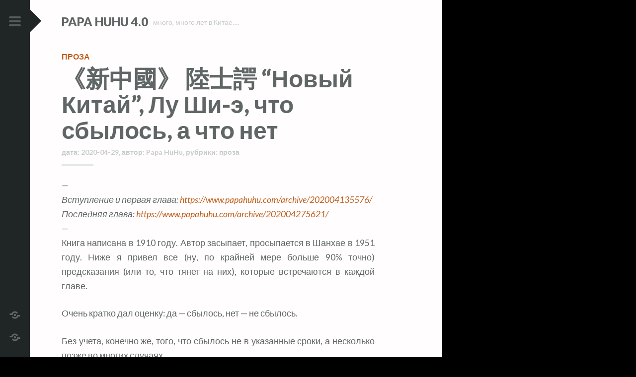

--- FILE ---
content_type: text/html; charset=UTF-8
request_url: https://www.papahuhu.com/archive/202004295627/
body_size: 14030
content:
<!DOCTYPE html>
<html lang="ru-RU">
<head>
<meta charset="UTF-8">
<meta name="viewport" content="width=device-width, initial-scale=1">
<title>《新中國》 陸士諤 “Новый Китай”, Лу Ши-э, что сбылось, а что нет | Papa HuHu 4.0</title>
<link rel="profile" href="http://gmpg.org/xfn/11">
<link rel="pingback" href="https://www.papahuhu.com/xmlrpc.php">

<title>《新中國》 陸士諤 “Новый Китай”, Лу Ши-э, что сбылось, а что нет &#8212; Papa HuHu 4.0</title>

	<style type="text/css" id="bypostauthor-flag">
		.bypostauthor > .comment-body .comment-author .fn:after {
			content: "Author";
		}
	</style>

<meta name='robots' content='max-image-preview:large' />
<link rel='dns-prefetch' href='//secure.gravatar.com' />
<link rel='dns-prefetch' href='//stats.wp.com' />
<link rel='dns-prefetch' href='//fonts.googleapis.com' />
<link rel='dns-prefetch' href='//v0.wordpress.com' />
<link rel='dns-prefetch' href='//i0.wp.com' />
<link rel='dns-prefetch' href='//c0.wp.com' />
<link rel="alternate" type="application/rss+xml" title="Papa HuHu 4.0 &raquo; Лента" href="https://www.papahuhu.com/feed/" />
<script type="text/javascript">
/* <![CDATA[ */
window._wpemojiSettings = {"baseUrl":"https:\/\/s.w.org\/images\/core\/emoji\/15.0.3\/72x72\/","ext":".png","svgUrl":"https:\/\/s.w.org\/images\/core\/emoji\/15.0.3\/svg\/","svgExt":".svg","source":{"concatemoji":"https:\/\/www.papahuhu.com\/wp-includes\/js\/wp-emoji-release.min.js?ver=6.5.7"}};
/*! This file is auto-generated */
!function(i,n){var o,s,e;function c(e){try{var t={supportTests:e,timestamp:(new Date).valueOf()};sessionStorage.setItem(o,JSON.stringify(t))}catch(e){}}function p(e,t,n){e.clearRect(0,0,e.canvas.width,e.canvas.height),e.fillText(t,0,0);var t=new Uint32Array(e.getImageData(0,0,e.canvas.width,e.canvas.height).data),r=(e.clearRect(0,0,e.canvas.width,e.canvas.height),e.fillText(n,0,0),new Uint32Array(e.getImageData(0,0,e.canvas.width,e.canvas.height).data));return t.every(function(e,t){return e===r[t]})}function u(e,t,n){switch(t){case"flag":return n(e,"\ud83c\udff3\ufe0f\u200d\u26a7\ufe0f","\ud83c\udff3\ufe0f\u200b\u26a7\ufe0f")?!1:!n(e,"\ud83c\uddfa\ud83c\uddf3","\ud83c\uddfa\u200b\ud83c\uddf3")&&!n(e,"\ud83c\udff4\udb40\udc67\udb40\udc62\udb40\udc65\udb40\udc6e\udb40\udc67\udb40\udc7f","\ud83c\udff4\u200b\udb40\udc67\u200b\udb40\udc62\u200b\udb40\udc65\u200b\udb40\udc6e\u200b\udb40\udc67\u200b\udb40\udc7f");case"emoji":return!n(e,"\ud83d\udc26\u200d\u2b1b","\ud83d\udc26\u200b\u2b1b")}return!1}function f(e,t,n){var r="undefined"!=typeof WorkerGlobalScope&&self instanceof WorkerGlobalScope?new OffscreenCanvas(300,150):i.createElement("canvas"),a=r.getContext("2d",{willReadFrequently:!0}),o=(a.textBaseline="top",a.font="600 32px Arial",{});return e.forEach(function(e){o[e]=t(a,e,n)}),o}function t(e){var t=i.createElement("script");t.src=e,t.defer=!0,i.head.appendChild(t)}"undefined"!=typeof Promise&&(o="wpEmojiSettingsSupports",s=["flag","emoji"],n.supports={everything:!0,everythingExceptFlag:!0},e=new Promise(function(e){i.addEventListener("DOMContentLoaded",e,{once:!0})}),new Promise(function(t){var n=function(){try{var e=JSON.parse(sessionStorage.getItem(o));if("object"==typeof e&&"number"==typeof e.timestamp&&(new Date).valueOf()<e.timestamp+604800&&"object"==typeof e.supportTests)return e.supportTests}catch(e){}return null}();if(!n){if("undefined"!=typeof Worker&&"undefined"!=typeof OffscreenCanvas&&"undefined"!=typeof URL&&URL.createObjectURL&&"undefined"!=typeof Blob)try{var e="postMessage("+f.toString()+"("+[JSON.stringify(s),u.toString(),p.toString()].join(",")+"));",r=new Blob([e],{type:"text/javascript"}),a=new Worker(URL.createObjectURL(r),{name:"wpTestEmojiSupports"});return void(a.onmessage=function(e){c(n=e.data),a.terminate(),t(n)})}catch(e){}c(n=f(s,u,p))}t(n)}).then(function(e){for(var t in e)n.supports[t]=e[t],n.supports.everything=n.supports.everything&&n.supports[t],"flag"!==t&&(n.supports.everythingExceptFlag=n.supports.everythingExceptFlag&&n.supports[t]);n.supports.everythingExceptFlag=n.supports.everythingExceptFlag&&!n.supports.flag,n.DOMReady=!1,n.readyCallback=function(){n.DOMReady=!0}}).then(function(){return e}).then(function(){var e;n.supports.everything||(n.readyCallback(),(e=n.source||{}).concatemoji?t(e.concatemoji):e.wpemoji&&e.twemoji&&(t(e.twemoji),t(e.wpemoji)))}))}((window,document),window._wpemojiSettings);
/* ]]> */
</script>
<link rel='stylesheet' id='jetpack_related-posts-css' href='https://c0.wp.com/p/jetpack/14.0/modules/related-posts/related-posts.css' type='text/css' media='all' />
<link rel='stylesheet' id='satellite-parent-style-css' href='https://www.papahuhu.com/wp-content/themes/scrawl/style.css?ver=6.5.7' type='text/css' media='all' />
<link rel='stylesheet' id='scrawl-style-css' href='https://www.papahuhu.com/wp-content/themes/satellite/style.css?ver=6.5.7' type='text/css' media='all' />
<link rel='stylesheet' id='scrawl-fonts-css' href='https://fonts.googleapis.com/css?family=Lora:400,700|Merriweather:400italic,400,700,700italic&#038;subset=latin%2Clatin-ext' type='text/css' media='all' />
<link rel='stylesheet' id='genericons-css' href='https://c0.wp.com/p/jetpack/14.0/_inc/genericons/genericons/genericons.css' type='text/css' media='all' />
<style id='wp-emoji-styles-inline-css' type='text/css'>

	img.wp-smiley, img.emoji {
		display: inline !important;
		border: none !important;
		box-shadow: none !important;
		height: 1em !important;
		width: 1em !important;
		margin: 0 0.07em !important;
		vertical-align: -0.1em !important;
		background: none !important;
		padding: 0 !important;
	}
</style>
<link rel='stylesheet' id='wp-block-library-css' href='https://www.papahuhu.com/wp-content/plugins/gutenberg/build/block-library/style.css?ver=19.7.0' type='text/css' media='all' />
<link rel='stylesheet' id='mediaelement-css' href='https://c0.wp.com/c/6.5.7/wp-includes/js/mediaelement/mediaelementplayer-legacy.min.css' type='text/css' media='all' />
<link rel='stylesheet' id='wp-mediaelement-css' href='https://c0.wp.com/c/6.5.7/wp-includes/js/mediaelement/wp-mediaelement.min.css' type='text/css' media='all' />
<style id='jetpack-sharing-buttons-style-inline-css' type='text/css'>
.jetpack-sharing-buttons__services-list{display:flex;flex-direction:row;flex-wrap:wrap;gap:0;list-style-type:none;margin:5px;padding:0}.jetpack-sharing-buttons__services-list.has-small-icon-size{font-size:12px}.jetpack-sharing-buttons__services-list.has-normal-icon-size{font-size:16px}.jetpack-sharing-buttons__services-list.has-large-icon-size{font-size:24px}.jetpack-sharing-buttons__services-list.has-huge-icon-size{font-size:36px}@media print{.jetpack-sharing-buttons__services-list{display:none!important}}.editor-styles-wrapper .wp-block-jetpack-sharing-buttons{gap:0;padding-inline-start:0}ul.jetpack-sharing-buttons__services-list.has-background{padding:1.25em 2.375em}
</style>
<style id='classic-theme-styles-inline-css' type='text/css'>
/*! This file is auto-generated */
.wp-block-button__link{color:#fff;background-color:#32373c;border-radius:9999px;box-shadow:none;text-decoration:none;padding:calc(.667em + 2px) calc(1.333em + 2px);font-size:1.125em}.wp-block-file__button{background:#32373c;color:#fff;text-decoration:none}
</style>
<style id='global-styles-inline-css' type='text/css'>
:root{--wp--preset--aspect-ratio--square: 1;--wp--preset--aspect-ratio--4-3: 4/3;--wp--preset--aspect-ratio--3-4: 3/4;--wp--preset--aspect-ratio--3-2: 3/2;--wp--preset--aspect-ratio--2-3: 2/3;--wp--preset--aspect-ratio--16-9: 16/9;--wp--preset--aspect-ratio--9-16: 9/16;--wp--preset--color--black: #000000;--wp--preset--color--cyan-bluish-gray: #abb8c3;--wp--preset--color--white: #ffffff;--wp--preset--color--pale-pink: #f78da7;--wp--preset--color--vivid-red: #cf2e2e;--wp--preset--color--luminous-vivid-orange: #ff6900;--wp--preset--color--luminous-vivid-amber: #fcb900;--wp--preset--color--light-green-cyan: #7bdcb5;--wp--preset--color--vivid-green-cyan: #00d084;--wp--preset--color--pale-cyan-blue: #8ed1fc;--wp--preset--color--vivid-cyan-blue: #0693e3;--wp--preset--color--vivid-purple: #9b51e0;--wp--preset--gradient--vivid-cyan-blue-to-vivid-purple: linear-gradient(135deg,rgba(6,147,227,1) 0%,rgb(155,81,224) 100%);--wp--preset--gradient--light-green-cyan-to-vivid-green-cyan: linear-gradient(135deg,rgb(122,220,180) 0%,rgb(0,208,130) 100%);--wp--preset--gradient--luminous-vivid-amber-to-luminous-vivid-orange: linear-gradient(135deg,rgba(252,185,0,1) 0%,rgba(255,105,0,1) 100%);--wp--preset--gradient--luminous-vivid-orange-to-vivid-red: linear-gradient(135deg,rgba(255,105,0,1) 0%,rgb(207,46,46) 100%);--wp--preset--gradient--very-light-gray-to-cyan-bluish-gray: linear-gradient(135deg,rgb(238,238,238) 0%,rgb(169,184,195) 100%);--wp--preset--gradient--cool-to-warm-spectrum: linear-gradient(135deg,rgb(74,234,220) 0%,rgb(151,120,209) 20%,rgb(207,42,186) 40%,rgb(238,44,130) 60%,rgb(251,105,98) 80%,rgb(254,248,76) 100%);--wp--preset--gradient--blush-light-purple: linear-gradient(135deg,rgb(255,206,236) 0%,rgb(152,150,240) 100%);--wp--preset--gradient--blush-bordeaux: linear-gradient(135deg,rgb(254,205,165) 0%,rgb(254,45,45) 50%,rgb(107,0,62) 100%);--wp--preset--gradient--luminous-dusk: linear-gradient(135deg,rgb(255,203,112) 0%,rgb(199,81,192) 50%,rgb(65,88,208) 100%);--wp--preset--gradient--pale-ocean: linear-gradient(135deg,rgb(255,245,203) 0%,rgb(182,227,212) 50%,rgb(51,167,181) 100%);--wp--preset--gradient--electric-grass: linear-gradient(135deg,rgb(202,248,128) 0%,rgb(113,206,126) 100%);--wp--preset--gradient--midnight: linear-gradient(135deg,rgb(2,3,129) 0%,rgb(40,116,252) 100%);--wp--preset--font-size--small: 13px;--wp--preset--font-size--medium: 20px;--wp--preset--font-size--large: 36px;--wp--preset--font-size--x-large: 42px;--wp--preset--spacing--20: 0.44rem;--wp--preset--spacing--30: 0.67rem;--wp--preset--spacing--40: 1rem;--wp--preset--spacing--50: 1.5rem;--wp--preset--spacing--60: 2.25rem;--wp--preset--spacing--70: 3.38rem;--wp--preset--spacing--80: 5.06rem;--wp--preset--shadow--natural: 6px 6px 9px rgba(0, 0, 0, 0.2);--wp--preset--shadow--deep: 12px 12px 50px rgba(0, 0, 0, 0.4);--wp--preset--shadow--sharp: 6px 6px 0px rgba(0, 0, 0, 0.2);--wp--preset--shadow--outlined: 6px 6px 0px -3px rgba(255, 255, 255, 1), 6px 6px rgba(0, 0, 0, 1);--wp--preset--shadow--crisp: 6px 6px 0px rgba(0, 0, 0, 1);}:where(.is-layout-flex){gap: 0.5em;}:where(.is-layout-grid){gap: 0.5em;}body .is-layout-flex{display: flex;}.is-layout-flex{flex-wrap: wrap;align-items: center;}.is-layout-flex > :is(*, div){margin: 0;}body .is-layout-grid{display: grid;}.is-layout-grid > :is(*, div){margin: 0;}:where(.wp-block-columns.is-layout-flex){gap: 2em;}:where(.wp-block-columns.is-layout-grid){gap: 2em;}:where(.wp-block-post-template.is-layout-flex){gap: 1.25em;}:where(.wp-block-post-template.is-layout-grid){gap: 1.25em;}.has-black-color{color: var(--wp--preset--color--black) !important;}.has-cyan-bluish-gray-color{color: var(--wp--preset--color--cyan-bluish-gray) !important;}.has-white-color{color: var(--wp--preset--color--white) !important;}.has-pale-pink-color{color: var(--wp--preset--color--pale-pink) !important;}.has-vivid-red-color{color: var(--wp--preset--color--vivid-red) !important;}.has-luminous-vivid-orange-color{color: var(--wp--preset--color--luminous-vivid-orange) !important;}.has-luminous-vivid-amber-color{color: var(--wp--preset--color--luminous-vivid-amber) !important;}.has-light-green-cyan-color{color: var(--wp--preset--color--light-green-cyan) !important;}.has-vivid-green-cyan-color{color: var(--wp--preset--color--vivid-green-cyan) !important;}.has-pale-cyan-blue-color{color: var(--wp--preset--color--pale-cyan-blue) !important;}.has-vivid-cyan-blue-color{color: var(--wp--preset--color--vivid-cyan-blue) !important;}.has-vivid-purple-color{color: var(--wp--preset--color--vivid-purple) !important;}.has-black-background-color{background-color: var(--wp--preset--color--black) !important;}.has-cyan-bluish-gray-background-color{background-color: var(--wp--preset--color--cyan-bluish-gray) !important;}.has-white-background-color{background-color: var(--wp--preset--color--white) !important;}.has-pale-pink-background-color{background-color: var(--wp--preset--color--pale-pink) !important;}.has-vivid-red-background-color{background-color: var(--wp--preset--color--vivid-red) !important;}.has-luminous-vivid-orange-background-color{background-color: var(--wp--preset--color--luminous-vivid-orange) !important;}.has-luminous-vivid-amber-background-color{background-color: var(--wp--preset--color--luminous-vivid-amber) !important;}.has-light-green-cyan-background-color{background-color: var(--wp--preset--color--light-green-cyan) !important;}.has-vivid-green-cyan-background-color{background-color: var(--wp--preset--color--vivid-green-cyan) !important;}.has-pale-cyan-blue-background-color{background-color: var(--wp--preset--color--pale-cyan-blue) !important;}.has-vivid-cyan-blue-background-color{background-color: var(--wp--preset--color--vivid-cyan-blue) !important;}.has-vivid-purple-background-color{background-color: var(--wp--preset--color--vivid-purple) !important;}.has-black-border-color{border-color: var(--wp--preset--color--black) !important;}.has-cyan-bluish-gray-border-color{border-color: var(--wp--preset--color--cyan-bluish-gray) !important;}.has-white-border-color{border-color: var(--wp--preset--color--white) !important;}.has-pale-pink-border-color{border-color: var(--wp--preset--color--pale-pink) !important;}.has-vivid-red-border-color{border-color: var(--wp--preset--color--vivid-red) !important;}.has-luminous-vivid-orange-border-color{border-color: var(--wp--preset--color--luminous-vivid-orange) !important;}.has-luminous-vivid-amber-border-color{border-color: var(--wp--preset--color--luminous-vivid-amber) !important;}.has-light-green-cyan-border-color{border-color: var(--wp--preset--color--light-green-cyan) !important;}.has-vivid-green-cyan-border-color{border-color: var(--wp--preset--color--vivid-green-cyan) !important;}.has-pale-cyan-blue-border-color{border-color: var(--wp--preset--color--pale-cyan-blue) !important;}.has-vivid-cyan-blue-border-color{border-color: var(--wp--preset--color--vivid-cyan-blue) !important;}.has-vivid-purple-border-color{border-color: var(--wp--preset--color--vivid-purple) !important;}.has-vivid-cyan-blue-to-vivid-purple-gradient-background{background: var(--wp--preset--gradient--vivid-cyan-blue-to-vivid-purple) !important;}.has-light-green-cyan-to-vivid-green-cyan-gradient-background{background: var(--wp--preset--gradient--light-green-cyan-to-vivid-green-cyan) !important;}.has-luminous-vivid-amber-to-luminous-vivid-orange-gradient-background{background: var(--wp--preset--gradient--luminous-vivid-amber-to-luminous-vivid-orange) !important;}.has-luminous-vivid-orange-to-vivid-red-gradient-background{background: var(--wp--preset--gradient--luminous-vivid-orange-to-vivid-red) !important;}.has-very-light-gray-to-cyan-bluish-gray-gradient-background{background: var(--wp--preset--gradient--very-light-gray-to-cyan-bluish-gray) !important;}.has-cool-to-warm-spectrum-gradient-background{background: var(--wp--preset--gradient--cool-to-warm-spectrum) !important;}.has-blush-light-purple-gradient-background{background: var(--wp--preset--gradient--blush-light-purple) !important;}.has-blush-bordeaux-gradient-background{background: var(--wp--preset--gradient--blush-bordeaux) !important;}.has-luminous-dusk-gradient-background{background: var(--wp--preset--gradient--luminous-dusk) !important;}.has-pale-ocean-gradient-background{background: var(--wp--preset--gradient--pale-ocean) !important;}.has-electric-grass-gradient-background{background: var(--wp--preset--gradient--electric-grass) !important;}.has-midnight-gradient-background{background: var(--wp--preset--gradient--midnight) !important;}.has-small-font-size{font-size: var(--wp--preset--font-size--small) !important;}.has-medium-font-size{font-size: var(--wp--preset--font-size--medium) !important;}.has-large-font-size{font-size: var(--wp--preset--font-size--large) !important;}.has-x-large-font-size{font-size: var(--wp--preset--font-size--x-large) !important;}
:where(.wp-block-columns.is-layout-flex){gap: 2em;}:where(.wp-block-columns.is-layout-grid){gap: 2em;}
:root :where(.wp-block-pullquote){font-size: 1.5em;line-height: 1.6;}
:where(.wp-block-post-template.is-layout-flex){gap: 1.25em;}:where(.wp-block-post-template.is-layout-grid){gap: 1.25em;}
</style>
<link rel='stylesheet' id='tags-page-css' href='https://www.papahuhu.com/wp-content/plugins/tags-page/css/tags-page.min.css?ver=6.5.7' type='text/css' media='all' />
<link rel='stylesheet' id='jetpack-subscriptions-css' href='https://c0.wp.com/p/jetpack/14.0/modules/subscriptions/subscriptions.css' type='text/css' media='all' />
<link rel='stylesheet' id='satellite-style-css' href='https://www.papahuhu.com/wp-content/themes/satellite/style.css?ver=6.5.7' type='text/css' media='all' />
<link rel='stylesheet' id='satellite-fonts-css' href='//fonts.googleapis.com/css?family=Lato%3A400%2C400italic%2C700%2C700italic%2C900%2C900italic&#038;subset=latin%2Clatin-ext' type='text/css' media='all' />
<script type="text/javascript" id="jetpack_related-posts-js-extra">
/* <![CDATA[ */
var related_posts_js_options = {"post_heading":"h4"};
/* ]]> */
</script>
<script type="text/javascript" src="https://c0.wp.com/p/jetpack/14.0/_inc/build/related-posts/related-posts.min.js" id="jetpack_related-posts-js"></script>
<script type="text/javascript" src="https://c0.wp.com/c/6.5.7/wp-includes/js/jquery/jquery.min.js" id="jquery-core-js"></script>
<script type="text/javascript" src="https://c0.wp.com/c/6.5.7/wp-includes/js/jquery/jquery-migrate.min.js" id="jquery-migrate-js"></script>
<link rel="https://api.w.org/" href="https://www.papahuhu.com/wp-json/" /><link rel="alternate" type="application/json" href="https://www.papahuhu.com/wp-json/wp/v2/posts/5627" /><link rel="EditURI" type="application/rsd+xml" title="RSD" href="https://www.papahuhu.com/xmlrpc.php?rsd" />
<meta name="generator" content="WordPress 6.5.7" />
<link rel="canonical" href="https://www.papahuhu.com/archive/202004295627/" />
<link rel='shortlink' href='https://wp.me/p6Bcjf-1sL' />
<link rel="alternate" type="application/json+oembed" href="https://www.papahuhu.com/wp-json/oembed/1.0/embed?url=https%3A%2F%2Fwww.papahuhu.com%2Farchive%2F202004295627%2F" />
<link rel="alternate" type="text/xml+oembed" href="https://www.papahuhu.com/wp-json/oembed/1.0/embed?url=https%3A%2F%2Fwww.papahuhu.com%2Farchive%2F202004295627%2F&#038;format=xml" />
	<style>img#wpstats{display:none}</style>
		<style type="text/css" id="custom-background-css">
body.custom-background { background-color: #000000; }
</style>
	
<!-- Jetpack Open Graph Tags -->
<meta property="og:type" content="article" />
<meta property="og:title" content="《新中國》 陸士諤 “Новый Китай”, Лу Ши-э, что сбылось, а что нет" />
<meta property="og:url" content="https://www.papahuhu.com/archive/202004295627/" />
<meta property="og:description" content="—Вступление и первая глава: глава: написана в 1910 году. Автор засыпает, просыпается в Шанхае в 1951 году. Ниже я привел все (ну, по крайней мере больше 90% точно) предсказания (или то, что тянет н…" />
<meta property="article:published_time" content="2020-04-29T14:35:43+00:00" />
<meta property="article:modified_time" content="2020-04-29T14:35:43+00:00" />
<meta property="og:site_name" content="Papa HuHu 4.0" />
<meta property="og:image" content="https://i0.wp.com/www.papahuhu.com/wp-content/uploads/2015/09/cropped-hu_logo.png?fit=512%2C512&#038;ssl=1" />
<meta property="og:image:width" content="512" />
<meta property="og:image:height" content="512" />
<meta property="og:image:alt" content="" />
<meta property="og:locale" content="ru_RU" />
<meta name="twitter:text:title" content="《新中國》 陸士諤 “Новый Китай”, Лу Ши-э, что сбылось, а что нет" />
<meta name="twitter:image" content="https://i0.wp.com/www.papahuhu.com/wp-content/uploads/2015/09/cropped-hu_logo.png?fit=240%2C240&amp;ssl=1" />
<meta name="twitter:card" content="summary" />

<!-- End Jetpack Open Graph Tags -->
<link rel="icon" href="https://i0.wp.com/www.papahuhu.com/wp-content/uploads/2015/09/cropped-hu_logo.png?fit=32%2C32&#038;ssl=1" sizes="32x32" />
<link rel="icon" href="https://i0.wp.com/www.papahuhu.com/wp-content/uploads/2015/09/cropped-hu_logo.png?fit=192%2C192&#038;ssl=1" sizes="192x192" />
<link rel="apple-touch-icon" href="https://i0.wp.com/www.papahuhu.com/wp-content/uploads/2015/09/cropped-hu_logo.png?fit=180%2C180&#038;ssl=1" />
<meta name="msapplication-TileImage" content="https://i0.wp.com/www.papahuhu.com/wp-content/uploads/2015/09/cropped-hu_logo.png?fit=270%2C270&#038;ssl=1" />
		<style type="text/css" id="wp-custom-css">
			/*
Представляем вашему вниманию раздел,
посвящённый пользовательским таблицам
CSS!

Подробную информацию о возможностях
этого средства см. на сайте http://wp.me/PEmnE-Bt.
*/ 
body {
	text-align: justify;
}
.wp-block-verse {
	font-size: 17.6px;
	font-family: Lato, Helvetica, Arial, sans-serif;
	background-color: #FFFDFD;
	padding: 0px;
	border-color: #FFFDFD;
}
		</style>
		</head>

<body class="post-template-default single single-post postid-5627 single-format-standard custom-background">

<a class="skip-link screen-reader-text" href="#content">Skip to content</a>

<div class="sidebar-nav">
	<button class="menu-toggle x" title="Menu">
		<span class="lines"></span>
		<span class="screen-reader-text">Primary Menu</span>
	</button>
			<div class="social-links"><ul id="menu-social-links" class="menu"><li id="menu-item-3518" class="menu-item menu-item-type-custom menu-item-object-custom menu-item-3518"><a href="https://t.me/papahuhu/"><span class="screen-reader-text">telegram</span></a></li>
<li id="menu-item-3520" class="menu-item menu-item-type-custom menu-item-object-custom menu-item-3520"><a href="https://papahuhu.com/?feed=rss"><span class="screen-reader-text">RSS</span></a></li>
</ul></div>	</div>
<div class="slide-menu">
		<h1 class="site-title">
		<a href="https://www.papahuhu.com/" rel="home">Papa HuHu 4.0</a>
	</h1>
	<nav id="site-navigation" class="main-navigation" role="navigation">
		<div class="menu"><ul>
<li ><a href="https://www.papahuhu.com/">Главная</a></li><li class="page_item page-item-7023"><a href="https://www.papahuhu.com/shufagraphy/">SHUFAGRAPHY</a></li>
<li class="page_item page-item-7505"><a href="https://www.papahuhu.com/shufagrafika/">ШУФАГРАФИКА</a></li>
</ul></div>
	</nav><!-- #site-navigation -->

		<div id="secondary" class="widget-area" role="complementary">
		<aside id="search-2" class="widget widget_search"><form role="search" method="get" class="search-form" action="https://www.papahuhu.com/">
				<label>
					<span class="screen-reader-text">Найти:</span>
					<input type="search" class="search-field" placeholder="Поиск&hellip;" value="" name="s" />
				</label>
				<input type="submit" class="search-submit" value="Поиск" />
			</form></aside><aside id="categories-2" class="widget widget_categories"><h1 class="widget-title">Рубрики</h1>
			<ul>
					<li class="cat-item cat-item-673"><a href="https://www.papahuhu.com/archive/category/shufagraphy/">shufagraphy</a> (11)
</li>
	<li class="cat-item cat-item-14"><a href="https://www.papahuhu.com/archive/category/jokes/">анекдоты</a> (40)
</li>
	<li class="cat-item cat-item-9"><a href="https://www.papahuhu.com/archive/category/couplets/">двустишия</a> (127)
</li>
	<li class="cat-item cat-item-50"><a href="https://www.papahuhu.com/archive/category/characters/">иероглифы</a> (284)
</li>
	<li class="cat-item cat-item-51"><a href="https://www.papahuhu.com/archive/category/stories/">истории</a> (50)
</li>
	<li class="cat-item cat-item-47"><a href="https://www.papahuhu.com/archive/category/logotypes/">логотипы</a> (22)
</li>
	<li class="cat-item cat-item-38"><a href="https://www.papahuhu.com/archive/category/tshirts/">майки</a> (45)
</li>
	<li class="cat-item cat-item-77"><a href="https://www.papahuhu.com/archive/category/inscriptions/">надписи</a> (25)
</li>
	<li class="cat-item cat-item-299"><a href="https://www.papahuhu.com/archive/category/seals/">печати</a> (1&nbsp;075)
</li>
	<li class="cat-item cat-item-59"><a href="https://www.papahuhu.com/archive/category/podcasts/">подкасты</a> (399)
</li>
	<li class="cat-item cat-item-11"><a href="https://www.papahuhu.com/archive/category/poetry/">поэзия</a> (731)
</li>
	<li class="cat-item cat-item-60"><a href="https://www.papahuhu.com/archive/category/prose/">проза</a> (158)
</li>
	<li class="cat-item cat-item-19"><a href="https://www.papahuhu.com/archive/category/other/">разное</a> (461)
</li>
	<li class="cat-item cat-item-651"><a href="https://www.papahuhu.com/archive/category/creativity/">хухудожества</a> (562)
</li>
	<li class="cat-item cat-item-444"><a href="https://www.papahuhu.com/archive/category/language/">язык</a> (93)
</li>
			</ul>

			</aside><aside id="tag_cloud-3" class="widget widget_tag_cloud"><h1 class="widget-title">Метки</h1><div class="tagcloud"><a href="https://www.papahuhu.com/archive/tag/36-%d1%81%d1%82%d1%80%d0%b0%d1%82%d0%b0%d0%b3%d0%b5%d0%bc/" class="tag-cloud-link tag-link-252 tag-link-position-1" style="font-size: 19.31914893617pt;" aria-label="36 стратагем (40 элементов)">36 стратагем</a>
<a href="https://www.papahuhu.com/archive/tag/%d0%b1%d0%be-%d1%86%d0%b7%d1%8e%d0%b9-%d0%b8/" class="tag-cloud-link tag-link-157 tag-link-position-2" style="font-size: 19.170212765957pt;" aria-label="Бо Цзюй-и (39 элементов)">Бо Цзюй-и</a>
<a href="https://www.papahuhu.com/archive/tag/%d0%b2%d0%b0%d0%bd-%d0%b2%d1%8d%d0%b9/" class="tag-cloud-link tag-link-29 tag-link-position-3" style="font-size: 11.425531914894pt;" aria-label="Ван Вэй (11 элементов)">Ван Вэй</a>
<a href="https://www.papahuhu.com/archive/tag/%d0%b2%d0%b0%d0%bd-%d1%86%d0%b7%d0%b8/" class="tag-cloud-link tag-link-125 tag-link-position-4" style="font-size: 8pt;" aria-label="Ван Цзи (6 элементов)">Ван Цзи</a>
<a href="https://www.papahuhu.com/archive/tag/%d0%b2%d0%b0%d0%bd-%d1%88%d0%b8-%d0%bf%d1%8d%d0%bd/" class="tag-cloud-link tag-link-584 tag-link-position-5" style="font-size: 8.7446808510638pt;" aria-label="Ван Ши-пэн (7 элементов)">Ван Ши-пэн</a>
<a href="https://www.papahuhu.com/archive/tag/%d0%b4%d1%83-%d0%bc%d1%83/" class="tag-cloud-link tag-link-13 tag-link-position-6" style="font-size: 10.234042553191pt;" aria-label="Ду Му (9 элементов)">Ду Му</a>
<a href="https://www.papahuhu.com/archive/tag/%d0%b4%d1%83-%d1%84%d1%83/" class="tag-cloud-link tag-link-41 tag-link-position-7" style="font-size: 10.234042553191pt;" aria-label="Ду Фу (9 элементов)">Ду Фу</a>
<a href="https://www.papahuhu.com/archive/tag/%d0%bb%d0%b8-%d0%b1%d0%be/" class="tag-cloud-link tag-link-34 tag-link-position-8" style="font-size: 17.085106382979pt;" aria-label="Ли Бо (28 элементов)">Ли Бо</a>
<a href="https://www.papahuhu.com/archive/tag/%d0%bb%d0%b8-%d1%88%d0%b0%d0%bd-%d0%b8%d0%bd%d1%8c/" class="tag-cloud-link tag-link-234 tag-link-position-9" style="font-size: 8pt;" aria-label="Ли Шан-инь (6 элементов)">Ли Шан-инь</a>
<a href="https://www.papahuhu.com/archive/tag/%d0%bb%d1%83-%d1%88%d0%b8-%d1%8d/" class="tag-cloud-link tag-link-641 tag-link-position-10" style="font-size: 12.468085106383pt;" aria-label="Лу Ши-э (13 элементов)">Лу Ши-э</a>
<a href="https://www.papahuhu.com/archive/tag/%d0%bf%d1%83-%d1%81%d1%83%d0%bd-%d0%bb%d0%b8%d0%bd/" class="tag-cloud-link tag-link-158 tag-link-position-11" style="font-size: 22pt;" aria-label="Пу Сун-лин (61 элемент)">Пу Сун-лин</a>
<a href="https://www.papahuhu.com/archive/tag/%d1%81%d1%83-%d1%88%d0%b8/" class="tag-cloud-link tag-link-124 tag-link-position-12" style="font-size: 13.659574468085pt;" aria-label="Су Ши (16 элементов)">Су Ши</a>
<a href="https://www.papahuhu.com/archive/tag/%d1%86%d0%b0%d0%be-%d0%bf%d0%b8/" class="tag-cloud-link tag-link-256 tag-link-position-13" style="font-size: 10.829787234043pt;" aria-label="Цао Пи (10 элементов)">Цао Пи</a>
<a href="https://www.papahuhu.com/archive/tag/%d1%86%d0%b7%d1%8f-%d0%b4%d0%b0%d0%be/" class="tag-cloud-link tag-link-84 tag-link-position-14" style="font-size: 8pt;" aria-label="Цзя Дао (6 элементов)">Цзя Дао</a>
<a href="https://www.papahuhu.com/archive/tag/%d1%87%d1%8d%d0%bd%d1%8c-%d1%86%d0%b7%d0%b8-%d0%b6%d1%83/" class="tag-cloud-link tag-link-74 tag-link-position-15" style="font-size: 9.4893617021277pt;" aria-label="Чэнь Цзи-жу (8 элементов)">Чэнь Цзи-жу</a>
<a href="https://www.papahuhu.com/archive/tag/%d1%88%d0%b0%d0%bd-%d1%87%d0%b6%d1%8d%d0%bd%d1%8c/" class="tag-cloud-link tag-link-394 tag-link-position-16" style="font-size: 8pt;" aria-label="Шан Чжэнь (6 элементов)">Шан Чжэнь</a>
<a href="https://www.papahuhu.com/archive/tag/%d1%8e%d0%b0%d0%bd%d1%8c-%d1%87%d0%b6%d1%8d%d0%bd%d1%8c/" class="tag-cloud-link tag-link-170 tag-link-position-17" style="font-size: 8pt;" aria-label="Юань Чжэнь (6 элементов)">Юань Чжэнь</a>
<a href="https://www.papahuhu.com/archive/tag/%d0%b1%d0%b8%d1%86%d0%b7%d0%b8/" class="tag-cloud-link tag-link-104 tag-link-position-18" style="font-size: 8pt;" aria-label="бицзи (6 элементов)">бицзи</a>
<a href="https://www.papahuhu.com/archive/tag/%d0%bf%d0%be%d1%81%d0%bb%d0%be%d0%b2%d0%b8%d1%86%d0%b0/" class="tag-cloud-link tag-link-36 tag-link-position-19" style="font-size: 10.234042553191pt;" aria-label="пословица (9 элементов)">пословица</a>
<a href="https://www.papahuhu.com/archive/tag/%d1%80%d1%83%d0%b3%d0%b0%d1%82%d0%b5%d0%bb%d1%8c%d1%81%d1%82%d0%b2%d0%be/" class="tag-cloud-link tag-link-112 tag-link-position-20" style="font-size: 9.4893617021277pt;" aria-label="ругательство (8 элементов)">ругательство</a>
<a href="https://www.papahuhu.com/archive/tag/%d1%88%d1%80%d0%b8%d1%84%d1%82/" class="tag-cloud-link tag-link-91 tag-link-position-21" style="font-size: 10.234042553191pt;" aria-label="шрифт (9 элементов)">шрифт</a>
<a href="https://www.papahuhu.com/archive/tag/%e4%b8%89%e5%8d%81%e5%85%ad%e8%a8%88/" class="tag-cloud-link tag-link-253 tag-link-position-22" style="font-size: 19.31914893617pt;" aria-label="三十六計 (40 элементов)">三十六計</a>
<a href="https://www.papahuhu.com/archive/tag/%e5%85%83%e7%a8%b9/" class="tag-cloud-link tag-link-171 tag-link-position-23" style="font-size: 8pt;" aria-label="元稹 (6 элементов)">元稹</a>
<a href="https://www.papahuhu.com/archive/tag/%e5%88%97%e7%95%b0%e5%82%b3/" class="tag-cloud-link tag-link-255 tag-link-position-24" style="font-size: 10.829787234043pt;" aria-label="列異傳 (10 элементов)">列異傳</a>
<a href="https://www.papahuhu.com/archive/tag/%e5%90%88%e9%ab%94%e5%ad%97/" class="tag-cloud-link tag-link-88 tag-link-position-25" style="font-size: 12.468085106383pt;" aria-label="合體字 (13 элементов)">合體字</a>
<a href="https://www.papahuhu.com/archive/tag/%e5%95%86%e9%9c%87/" class="tag-cloud-link tag-link-395 tag-link-position-26" style="font-size: 8pt;" aria-label="商震 (6 элементов)">商震</a>
<a href="https://www.papahuhu.com/archive/tag/%e5%b0%8f%e7%aa%97%e5%b9%bd%e8%a8%98/" class="tag-cloud-link tag-link-61 tag-link-position-27" style="font-size: 9.4893617021277pt;" aria-label="小窗幽記 (8 элементов)">小窗幽記</a>
<a href="https://www.papahuhu.com/archive/tag/%e6%96%b0%e4%b8%ad%e5%9c%8b/" class="tag-cloud-link tag-link-639 tag-link-position-28" style="font-size: 12.468085106383pt;" aria-label="新中國 (13 элементов)">新中國</a>
<a href="https://www.papahuhu.com/archive/tag/%e6%9b%b9%e4%b8%95/" class="tag-cloud-link tag-link-254 tag-link-position-29" style="font-size: 10.829787234043pt;" aria-label="曹丕 (10 элементов)">曹丕</a>
<a href="https://www.papahuhu.com/archive/tag/%e6%9d%8e%e5%95%86%e9%9a%b1/" class="tag-cloud-link tag-link-32 tag-link-position-30" style="font-size: 8pt;" aria-label="李商隱 (6 элементов)">李商隱</a>
<a href="https://www.papahuhu.com/archive/tag/%e6%9d%8e%e7%99%bd/" class="tag-cloud-link tag-link-35 tag-link-position-31" style="font-size: 17.085106382979pt;" aria-label="李白 (28 элементов)">李白</a>
<a href="https://www.papahuhu.com/archive/tag/%e6%9d%9c%e7%89%a7/" class="tag-cloud-link tag-link-12 tag-link-position-32" style="font-size: 10.234042553191pt;" aria-label="杜牧 (9 элементов)">杜牧</a>
<a href="https://www.papahuhu.com/archive/tag/%e6%9d%9c%e7%94%ab/" class="tag-cloud-link tag-link-40 tag-link-position-33" style="font-size: 10.234042553191pt;" aria-label="杜甫 (9 элементов)">杜甫</a>
<a href="https://www.papahuhu.com/archive/tag/%e6%9e%97%e5%90%8c/" class="tag-cloud-link tag-link-399 tag-link-position-34" style="font-size: 8pt;" aria-label="林同 (6 элементов)">林同</a>
<a href="https://www.papahuhu.com/archive/tag/%e7%84%a1%e9%9b%99%e8%ad%9c/" class="tag-cloud-link tag-link-301 tag-link-position-35" style="font-size: 8pt;" aria-label="無雙譜 (6 элементов)">無雙譜</a>
<a href="https://www.papahuhu.com/archive/tag/%e7%8e%8b%e5%8d%81%e6%9c%8b/" class="tag-cloud-link tag-link-583 tag-link-position-36" style="font-size: 8.7446808510638pt;" aria-label="王十朋 (7 элементов)">王十朋</a>
<a href="https://www.papahuhu.com/archive/tag/%e7%8e%8b%e7%b6%ad/" class="tag-cloud-link tag-link-28 tag-link-position-37" style="font-size: 10.829787234043pt;" aria-label="王維 (10 элементов)">王維</a>
<a href="https://www.papahuhu.com/archive/tag/%e7%8e%8b%e7%b8%be/" class="tag-cloud-link tag-link-126 tag-link-position-38" style="font-size: 8pt;" aria-label="王績 (6 элементов)">王績</a>
<a href="https://www.papahuhu.com/archive/tag/%e7%99%bd%e5%b1%85%e6%98%93/" class="tag-cloud-link tag-link-48 tag-link-position-39" style="font-size: 19.31914893617pt;" aria-label="白居易 (40 элементов)">白居易</a>
<a href="https://www.papahuhu.com/archive/tag/%e8%81%8a%e9%bd%8b%e8%aa%8c%e7%95%b0/" class="tag-cloud-link tag-link-251 tag-link-position-40" style="font-size: 22pt;" aria-label="聊齋誌異 (60 элементов)">聊齋誌異</a>
<a href="https://www.papahuhu.com/archive/tag/%e8%92%b2%e6%9d%be%e9%bd%a1/" class="tag-cloud-link tag-link-138 tag-link-position-41" style="font-size: 22pt;" aria-label="蒲松齡 (61 элемент)">蒲松齡</a>
<a href="https://www.papahuhu.com/archive/tag/%e8%98%87%e8%bb%be/" class="tag-cloud-link tag-link-123 tag-link-position-42" style="font-size: 13.212765957447pt;" aria-label="蘇軾 (15 элементов)">蘇軾</a>
<a href="https://www.papahuhu.com/archive/tag/%e8%b3%88%e5%b3%b6/" class="tag-cloud-link tag-link-85 tag-link-position-43" style="font-size: 8pt;" aria-label="賈島 (6 элементов)">賈島</a>
<a href="https://www.papahuhu.com/archive/tag/%e9%99%b3%e7%b9%bc%e5%84%92/" class="tag-cloud-link tag-link-62 tag-link-position-44" style="font-size: 9.4893617021277pt;" aria-label="陳繼儒 (8 элементов)">陳繼儒</a>
<a href="https://www.papahuhu.com/archive/tag/%e9%99%b8%e5%a3%ab%e8%ab%a4/" class="tag-cloud-link tag-link-640 tag-link-position-45" style="font-size: 12.468085106383pt;" aria-label="陸士諤 (13 элементов)">陸士諤</a></div>
<a href="/all-tags/" class="all-tags-link">Все метки</a></aside><aside id="blog_subscription-3" class="widget widget_blog_subscription jetpack_subscription_widget"><h1 class="widget-title">Подписаться на блог по эл. почте</h1>
			<div class="wp-block-jetpack-subscriptions__container">
			<form action="#" method="post" accept-charset="utf-8" id="subscribe-blog-blog_subscription-3"
				data-blog="97523473"
				data-post_access_level="everybody" >
									<div id="subscribe-text"><p>Укажите свой адрес электронной почты, чтобы получать уведомления о новых записях в этом блоге.</p>
</div>
										<p id="subscribe-email">
						<label id="jetpack-subscribe-label"
							class="screen-reader-text"
							for="subscribe-field-blog_subscription-3">
							E-mail адрес						</label>
						<input type="email" name="email" required="required"
																					value=""
							id="subscribe-field-blog_subscription-3"
							placeholder="E-mail адрес"
						/>
					</p>

					<p id="subscribe-submit"
											>
						<input type="hidden" name="action" value="subscribe"/>
						<input type="hidden" name="source" value="https://www.papahuhu.com/archive/202004295627/"/>
						<input type="hidden" name="sub-type" value="widget"/>
						<input type="hidden" name="redirect_fragment" value="subscribe-blog-blog_subscription-3"/>
						<input type="hidden" id="_wpnonce" name="_wpnonce" value="b6f1cba425" /><input type="hidden" name="_wp_http_referer" value="/archive/202004295627/" />						<button type="submit"
															class="wp-block-button__link"
																					name="jetpack_subscriptions_widget"
						>
							Подписаться						</button>
					</p>
							</form>
						</div>
			
</aside><aside id="text-3" class="widget widget_text">			<div class="textwidget"><p>Меня можно найти по адресу <a href="mailto:ank@kitai.info">ank@kitai.info</a> для комментариев, общения или критики.</p>
<p>Если вас что-либо заинтересовало, напишите мне для взаимопонимания условий использования.</p>
</div>
		</aside><aside id="text-4" class="widget widget_text"><h1 class="widget-title">АРХИВ PAPAHUHU 2.0</h1>			<div class="textwidget"><p>В <a href=https://www.papahuhu.com/archives.html>архиве</a> вы можете найти записи с предыдущей версии сайта. </p>
<p>Они организованы по категориям: </p>
<p><a href=https://www.papahuhu.com/assorted/index.html>разное (31)</a><br />
<a href=https://www.papahuhu.com/chengyu/index.html>пословицы (1)</a><br />
<a href=https://www.papahuhu.com/fun/index.html>забавы (13)</a><br />
<a href=https://www.papahuhu.com/guestbook/index.html>гостевая (1)</a><br />
<a href=https://www.papahuhu.com/lessons/index.html>уроки (8)</a><br />
<a href=https://www.papahuhu.com/logotypes/index.html>логотипы (18)</a><br />
<a href=https://www.papahuhu.com/slang/index.html>слэнг (3)</a><br />
<a href=https://www.papahuhu.com/tshirts/index.html>майки (64)</a><br />
<a href=https://www.papahuhu.com/vocabulary/index.html>словзапас (18)</a><br />
<a href=https://www.papahuhu.com/wenyan/index.html>вэньянь (4)</a></p>
</div>
		</aside>	</div><!-- #secondary -->
</div><!-- .slide-menu -->
<div id="page" class="hfeed site">
	<a class="skip-link screen-reader-text" href="#content">Skip to content</a>
		<div class="site-inner-wrapper">

		<header id="masthead" class="site-header" role="banner">

			<div class="site-branding">
								<h1 class="site-title">
					<a href="https://www.papahuhu.com/" rel="home">Papa HuHu 4.0</a>
				</h1>
				<h2 class="site-description">много, много лет в Китае&#8230;.</h2>
			</div>
		</header><!-- #masthead -->

		
		<div id="content" class="site-content">


	<div id="primary" class="content-area">
		<main id="main" class="site-main" role="main">

		
			<article id="post-5627" class="post-5627 post type-post status-publish format-standard hentry category-prose tag-641 tag-639 tag-640">
			<header class="entry-header">
			<div class="entry-categories"><a href="https://www.papahuhu.com/archive/category/prose/" rel="category tag">проза</a></div>			<h1 class="entry-title">《新中國》 陸士諤 “Новый Китай”, Лу Ши-э, что сбылось, а что нет</h1>			<span class="entry-meta"><span class=“posted-on”>дата: <a href="https://www.papahuhu.com/archive/202004295627/" rel="bookmark"><time class="entry-date published" datetime="2020-04-29T16:35:43+02:00">2020-04-29</time></a>,</span><span class=“byline”> автор: <span class="author vcard"><a class="url fn n" href="https://www.papahuhu.com/archive/author/papa-huhu/">Papa HuHu</a></span>,</span><span class=“category-links”> рубрики: <a href="https://www.papahuhu.com/archive/category/prose/" rel="category tag">проза</a></span></span>
		</header><!-- .entry-header -->
		<div class="content-wrapper">
		<div class="entry-content">
			
<p><em>—<br />Вступление и первая глава: <a href="https://www.papahuhu.com/archive/202004135576/">https://www.papahuhu.com/archive/202004135576/</a><br />Последняя глава: <a href="https://www.papahuhu.com/archive/202004275621/">https://www.papahuhu.com/archive/202004275621/</a><br />—</em><br />Книга написана в 1910 году. Автор засыпает, просыпается в Шанхае в 1951 году. Ниже я привел все (ну, по крайней мере больше 90% точно) предсказания (или то, что тянет на них), которые встречаются в каждой главе.</p>



<p>Очень кратко дал оценку: да &#8212; сбылось, нет &#8212; не сбылось.</p>



<p>Без учета, конечно же, того, что сбылось не в указанные сроки, а несколько позже во многих случаях.</p>



<p>Также я не присваивал удельного веса предсказаниям. Хотя, для качественного анализа это надо бы делать.</p>



<p>Условно говоря, в 1910 предсказать бомбометание и Лигу Наций весомее, чем предсказать улицы, укрываемые от дождя стеклянным экраном и ошибиться.</p>



<p>С другой стороны, добрая половина предсказаний основана на простой экстраполяции &#8212; Китай станет ведущей державой. Поэтому, по-хорошему, надо бы вычитывать важность мыслей о том, что в Китае наука станет круче всех (не сбылось) и что производство будет обслуживать весь мир (сбылось). Ну, а вопросы о том, чего стоят предсказания в стиле deus ex machina завязанные на изобретение лекарств, делающих людей морально лучше и таким образом решающие почти все социальные проблемы, я оставляю на совести читателей.</p>



<p>Глава 1<br />Отмена концессий &#8212; да<br />Китайские полицейские в Шанхае &#8212; да<br />Иностранцы живут по китайским законам &#8212; да<br />Производство товаров в Китае &#8212; да<br />Открытие многих рудников &#8212; да<br />Созыв парламента &#8212; да (но не императором)<br />Поезд Шанхай &#8212; Пекин &#8212; да<br />Национализация ж\д &#8212; да<br />Подотчетность МИДа правительству &#8212; да</p>



<p>Глава 2<br />Мощный флот &#8212; да (с поправкой на явную ошибку на порядок, правильно предсказан общий тоннаж флота №1)<br />Продажа товаров по твердой цене &#8212; да<br />Театр на месте ипподрома &#8212; да<br />Снижение номинальных цен на представления &#8212; нет</p>



<p>Глава 3<br />Улицы крытые стеклом от дождя &#8212; нет<br />Метро &#8212; да<br />Национализация общественного транспорта &#8212; да<br />Мост через Хуану &#8212; да<br />Тоннель с метро под Хуанпу &#8212; да<br />В Шанхае проведена крупная выставка &#8212; да (ЭКСПО)<br />В Пудуне размещается Центробанк &#8212; да<br />Здания на Бунде стали выше &#8212; да<br />Суд в здании таможни &#8212; нет<br />Отмена внутренних таможенных сборов &#8212; да<br />Все порты возвращены Китаю &#8212; да<br />Мощная армия &#8212; да (правильно предсказана позиция №1 в мире по кол-ву военнослужащих)</p>



<p>Глава 4<br />Иностранцев судят в китайских судах &#8212; да<br />Метро до Сюйцзяхуэй &#8212; да<br />Размер университета Цзяотун &#8212; да (поразительно верное предсказание по кол-ву факультетов 26 &#8212; 31 в реальности, студентов 30000 &#8212; 40000 в реальности, иностранных студентов 3000 &#8212; 2800 в реальности)<br />Открытие лекарства для изменения характера &#8212; нет<br />Открытие техники пробуждения от апатии &#8212; нет<br />Опережение китайской науки в 2-3 раза &#8212; нет<br />Китайский как общемировой язык &#8212; нет<br />Продажа книг на китайском в США и Европе &#8212; нет<br />Китайские профессора преподают заграницей &#8212; да (Институты Конфуция)<br />Распределение 30% прибыли между рабочими &#8212; нет<br />Зажиточность рабочих &#8212; да<br />Исчезновение рикш &#8212; да<br />Сохранение рабочих мест при индустриализации &#8212; да<br />Сознательное стремление к общей выгоде &#8212; нет, и да</p>



<p>Глава 5<br />Работающие женщины &#8212; да (причем верно предсказано, что в бухгалтерии почти одни женщины, и также большинство женщин среди врачей и учителей)<br />Рабочие изобретатели и рационализаторы &#8212; да<br />Плавка электричеством &#8212; да<br />Автоматизация производства &#8212; да<br />Застройка и процветание Сюйцзяхуэй &#8212; да<br />Разрастание Шанхая до Баошаня и Пудуна &#8212; да<br />Большое кол-во ресторанов, в том числе западной еды на Сюйцзяхуэй &#8212; да<br />Подпись в ресторане вместо оплаты наличными &#8212; да</p>



<p>Глава 6<br />Хорошие коммуникации и снабжение армии и флота &#8212; да<br />Миролюбивость Китая &#8212; да<br />Китай как гарант мира во всем мире &#8212; нет<br />Тибет как провинция Китая &#8212; да<br />Искоренение азартных игр &#8212; да, и нет</p>



<p>Глава 7<br />Доступность автомобилей &#8212; да<br />Китайские машины в три раза экономичнее иностранных &#8212; нет<br />Изчезновение ломбардов &#8212; да<br />Сберегательные банки &#8212; да<br />Население Китая 400 миллионов &#8212; нет<br />Покрытие полов из резины &#8212; да<br />Дешевый самшит &#8212; нет<br />Качественный фарфор в Китае &#8212; да<br />Решение проблемы с обжаркой чая &#8212; да</p>



<p>Глава 8<br />Реалистичные фейерверки &#8212; нет<br />Душ с помощью газа &#8212; нет<br />Парк в Пудуне &#8212; да<br />Дирижабли с крыльями &#8212; нет<br />Дирижабли с бензиновым двигателем &#8212; да<br />Бомбардировки с летательных аппаратов &#8212; да</p>



<p>Глава 9<br />Летающие самовозки &#8212; нет<br />Исчезновение проституции &#8212; нет<br />Исчезновение курения опиума &#8212; нет<br />Всеобщее образование &#8212; да<br />Водоступы для хождения по воде &#8212; нет<br />Подзорные трубы для ловли рыбы &#8212; да<br />Лодки на бензиновом двигателе &#8212; да<br />Педально-колесные лодки на редукторах &#8212; нет<br />Парусно-колесные лодки &#8212; нет</p>



<p>Глава 10<br />Рентген для проверки жемчужин в устрицах &#8212; нет<br />Непрерывный город от Шанхая до Ханькоу &#8212; нет, и да<br />Прекращение необходимости в полиции &#8212; нет<br />Отсутствие воровства &#8212; нет<br />Лекарство от дурных намерений &#8212; нет</p>



<p>Глава 11<br />Застройка Пудуна &#8212; да<br />Умение плавать у подростков &#8212; да<br />Самодостаточность в нефти и продажа на экспорт &#8212; нет<br />Резиновое покрытие для военных кораблей &#8212; нет<br />Краска на резиновых снарядах/пулях для военных игр &#8212; да<br />Отсутствие объектов для инвестиций в Китае &#8212; нет<br />Процент по кредитам в 1% &#8212; нет, и да<br />Инвестиции из Китая зарубеж &#8212; да</p>



<p>Глава 12<br />Создание Комитета по Прекращению Войн &#8212; да (Лига Наций и затем ООН)<br />Создание Международного суда &#8212; да<br />Китайский император как глава Комитета &#8212; нет<br />Офисы Комитета и Суда в Китае &#8212; нет<br />Запрет на решение конфликтов военным путем &#8212; да<br />Международные военные силы для наказания нарушителей &#8212; да</p>



<p><strong>Сбылось: 61<br />Не сбылось: 34</strong></p>

<div id='jp-relatedposts' class='jp-relatedposts' >
	<h3 class="jp-relatedposts-headline"><em>Похожее</em></h3>
</div>					</div><!-- .entry-content -->

		<footer class="entry-footer">
						<span class="tags-links clear">
				<a href="https://www.papahuhu.com/archive/tag/%d0%bb%d1%83-%d1%88%d0%b8-%d1%8d/" rel="tag">Лу Ши-э</a><a href="https://www.papahuhu.com/archive/tag/%e6%96%b0%e4%b8%ad%e5%9c%8b/" rel="tag">新中國</a><a href="https://www.papahuhu.com/archive/tag/%e9%99%b8%e5%a3%ab%e8%ab%a4/" rel="tag">陸士諤</a>			</span>
						<div class="entry-meta clear">
															</div><!-- .entry-meta -->
		</footer><!-- .entry-footer -->
	</div><!-- .content-wrapper -->
</article><!-- #post-## -->

			
	<nav class="navigation post-navigation" aria-label="Записи">
		<h2 class="screen-reader-text">Навигация по записям</h2>
		<div class="nav-links"><div class="nav-previous"><a href="https://www.papahuhu.com/archive/202004285624/" rel="prev"><span class="title">Предыдущая запись</span>10 вопросов о Китае. Лаовайкаст отвечает на вопросы слушателей</a></div><div class="nav-next"><a href="https://www.papahuhu.com/archive/202004305629/" rel="next"><span class="title">Следующая запись</span>㣽</a></div></div>
	</nav>
			
		
		</main><!-- #main -->
	</div><!-- #primary -->

		</div><!-- #content -->

		<footer id="colophon" class="site-footer" role="contentinfo">
			<div class="site-info">
				
			</div><!-- .site-info -->
		</footer><!-- #colophon -->
	</div><!-- .site-inner-wrapper -->
</div><!-- #page -->

<script type="text/javascript" src="https://www.papahuhu.com/wp-content/themes/scrawl/js/skip-link-focus-fix.js?ver=20130115" id="scrawl-skip-link-focus-fix-js"></script>
<script type="text/javascript" src="https://www.papahuhu.com/wp-content/themes/satellite/js/satellite.js?ver=20150312" id="satellite-script-js"></script>
<script type="text/javascript" src="https://stats.wp.com/e-202605.js" id="jetpack-stats-js" data-wp-strategy="defer"></script>
<script type="text/javascript" id="jetpack-stats-js-after">
/* <![CDATA[ */
_stq = window._stq || [];
_stq.push([ "view", JSON.parse("{\"v\":\"ext\",\"blog\":\"97523473\",\"post\":\"5627\",\"tz\":\"2\",\"srv\":\"www.papahuhu.com\",\"j\":\"1:14.0\"}") ]);
_stq.push([ "clickTrackerInit", "97523473", "5627" ]);
/* ]]> */
</script>

</body>
</html>

--- FILE ---
content_type: text/css
request_url: https://www.papahuhu.com/wp-content/themes/satellite/style.css?ver=6.5.7
body_size: 4350
content:
/*
Theme Name: Satellite
Theme URI: https://wordpress.com/themes/satellite/
Description: A snappy personal blogging theme with beautiful typography, prominent featured images, and a fresh, modern look.
Version: 1.2
Author: Automattic
Author URI: https://wordpress.com/themes/
Template: scrawl
License: GNU General Public License v2 or later
License URI: http://www.gnu.org/licenses/gpl-2.0.html
Text Domain: satellite
Tags: light, black, white, custom-background, custom-header, custom-menu, flexible-header, featured-images, editor-style, post-formats, one-column, rtl-language-support, theme-options, translation-ready, fixed-layout, responsive-layout

Satellite is based on Underscores http://underscores.me/, (C) 2012-2015 Automattic, Inc.
*/

/* Global */

body {
	background: #f5f7f7;
	font-family: Lato, Helvetica, Arial, sans-serif;
	overflow-x: hidden;
}
body.page.has-thumbnail,
.page.has-thumbnail .site {
    height: 100%;
}
pre {
	background-color: #f5f7f7;
	border: 1px solid #f5f7f7;
	font-family: "Courier 10 Pitch", Courier, monospace;
	font-size: 90%;
	padding: 1.5em;
}
code,
var,
tt,
kbd {
	background-color: #f5f7f7;
	font-size: 90%;
}
.site-inner-wrapper {
	background: #fffdfd;
}
h1,
h2,
h3,
h4,
h5,
h6,
.entry-title,
.site-title,
.site-description,
.page-title,
button,
input[type="button"],
input[type="reset"],
input[type="submit"],
#infinite-handle span,
.comments-title,
#respond h3,
.widget-title {
	font-family: Lato, Helvetica, Arial, sans-serif;
	font-style: normal;
	font-weight: 900;
	text-align: left;
	text-transform: uppercase;
}
h1,
h2,
h3,
h4 {
	text-transform: none;
}
p {
	margin-top: 0;
}
blockquote {
	z-index: 1;
}
blockquote > p:last-of-type {
	margin-bottom: 0;
}
blockquote:before {
	color: #f5f7f7;
	opacity: 1;
	z-index: -1;
}
input[type="text"],
input[type="email"],
input[type="url"],
input[type="password"],
input[type="search"] {
	padding-top: .5em;
	padding-bottom: .55em;
}
button,
input[type="button"],
input[type="reset"],
input[type="submit"],
#infinite-handle span {
	padding-top: 10px;
}
.post-password-required .post-password-form input[type="password"] {
	top: auto;
}

/* Colors */

button,
input[type="button"],
input[type="reset"],
input[type="submit"],
#infinite-handle span {
	background-color: #bf5c19;
	box-shadow: 0 4px #ad5215;
}
.comment-content a:after,
.entry-content a:after,
.comment-respond a:after,
.site-footer a:after,
.comments-link a,
.comments-link a:visited,
#wp-calendar a {
	background-color: #bf5c19;
}
.main-navigation li a:hover,
.main-navigation li a:focus,
.main-navigation li a:active,
.main-navigation li.current_page_item > a,
.main-navigation li.current-menu-item > a,
.tags-links a:hover,
.tags-links a:focus,
.tags-links a:active,
.widget_tag_cloud a:hover,
.widget_tag_cloud a:focus,
.widget_tag_cloud a:active,
.bypostauthor > .comment-body .comment-author .avatar,
.bypostauthor > .comment-body .comment-author .fn:after {
	border-color: #bf5c19;
}
a,
a:visited,
a:hover,
a:focus,
a:active,
.site-info a:hover,
.site-info a:focus,
.site-info a:active,
.comment-meta .comment-metadata a:hover,
.comment-meta .comment-metadata a:focus,
.comment-meta .comment-metadata a:active,
.site-main .post-navigation .nav-previous a:hover,
.site-main .post-navigation .nav-next a:hover,
.site-main .post-navigation .nav-previous a:focus,
.site-main .post-navigation .nav-next a:focus,
.site-main .post-navigation .nav-previous a:active,
.site-main .post-navigation .nav-next a:active,
.tags-links a:hover,
.tags-links a:focus,
.tags-links a:active,
.widget_tag_cloud a:hover,
.widget_tag_cloud a:focus,
.widget_tag_cloud a:active,
.widget a:hover,
.widget a:active,
.widget a:focus,
.entry-categories,
.entry-header .entry-meta a:hover,
.entry-header .entry-meta a:focus,
.entry-header .entry-meta a:active,
.comment-form .label-focus,
.bypostauthor > .comment-body .comment-author .fn a,
.bypostauthor > .comment-body .comment-author .fn:after {
	color: #bf5c19;
}
th {
	border-bottom-color: #bf5c19;
}

/* Jetpack */

#infinite-footer {
	border: 0;
}
#infinite-footer .container {
	width: auto;
}
#infinite-footer .blog-info {
	display: inline;
	font-weight: 900;
	margin-right: .75em;
	text-transform: uppercase;
	vertical-align: middle;
	width: auto;
}
#infinite-footer .blog-info a,
#infinite-footer .blog-info a:visited,
#infinite-footer .blog-info a:hover,
#infinite-footer .blog-info a:focus,
#infinite-footer .blog-info a:active {
	font-weight: 900;
}
#infinite-footer .blog-credits {
	float: none;
	width: auto;
	margin-left: 10px;
	text-align: left;
}
#infinite-footer .blog-credits,
#infinite-footer .blog-credits a,
#infinite-footer .blog-credits a:hover,
#infinite-footer .blog-credits a:focus,
#infinite-footer .blog-credits a:active {
	color: #c8cbcc;
	font-style: italic;
}

/* Document */

.site-content {
	margin-top: 0;
	padding-top: 1.5em;
	padding-left: 0;
}
.content-area,
.site-header,
.site-info,
#infinite-footer .container,
.single.has-thumbnail .entry-title,
.page.has-thumbnail .entry-title {
	margin-left: 64px;
}
.slide-menu {
	padding-left: 64px;
	visibility: hidden;
}
.slide-menu.expanded {
	visibility: visible;
}
.site:before,
#infinite-footer:before {
	display: none;
}
.single.has-thumbnail .site:after,
.page.has-thumbnail .site:after {
	top: 100%;
}

/* Site header */

.sidebar-nav {
	background-color: #202626;
	position: fixed;
		left: 0;
		top: 0;
	width: 40px;
	height: 100%;
	z-index: 20;
	-webkit-transition: .3s all ease-in-out, .3s -webkit-transform ease-in-out;
			transition: .3s all ease-in-out;
}
.site-header {
	border: 0;
	margin-bottom: 0;
	padding: 0;
	width: auto;
}
.single.has-thumbnail .site-header,
.page.has-thumbnail .site-header {
	display: none;
}
.single.has-thumbnail .site-title a,
.single.has-thumbnail .site-description,
.page.has-thumbnail .site-title a,
.page.has-thumbnail .site-description {
	color: #fffdfd;
}
.site-branding {
	margin-top: 1.5em;
}
.site-title {
	clear: none;
	display: inline;
}
.site-description {
	clear: both;
	color: #c8cbcc;
	display: block;
	font-size: 14px;
	font-size: 1.4rem;
	font-weight: normal;
	margin-left: 0;
	text-align: left;
	text-transform: none;
	vertical-align: middle;
}
.custom-header {
	margin-left: 40px;
	margin-bottom: 1.5em;
}
.site-title a,
.entry-title a,
.entry-title a:visited {
	color: #606666;
	position: relative;
}
.slide-menu .site-title,
.slide-menu .site-title a,
.slide-menu .site-title a:visited {
	color: #c8cbcc;
	margin-top: .75em;
	margin-bottom: 1.5em;
	opacity: 0.5;
}
.site-logo {
	margin-right: .5625em;
}
.slide-menu .site-logo {
	margin-top: 1.5em;
}
.menu-toggle,
.menu-toggle:hover,
.menu-toggle.hover,
.menu-toggle:active,
.menu-toggle:focus,
.admin-bar .menu-toggle,
.admin-bar .menu-toggle:hover,
.admin-bar .menu-toggle.hover,
.admin-bar .menu-toggle:active,
.admin-bar .menu-toggle:focus {
	border: 0;
	margin: 28px auto 1.5em;
	position: relative;
	top: auto;
	right: auto;
}
.admin-bar .menu-toggle,
.admin-bar .menu-toggle:hover,
.admin-bar .menu-toggle.hover,
.admin-bar .menu-toggle:active,
.admin-bar .menu-toggle:focus {
	margin-top: 74px;
}
.menu-toggle .lines,
.menu-toggle .lines:before,
.menu-toggle .lines:after {
	background-color: #fffdfd;
}

/* Posts */

.hentry {
	margin-bottom: 2.25em;
}
.intro {
	text-align: left;
}
.format-standard .entry-content > p:not(.intro):first-of-type:first-letter,
.format-standard .entry-content > p.intro + p:first-letter {
	float: none;
	display: inline;
	font-family: inherit;
	font-size: inherit;
	font-style: inherit;
	font-weight: normal;
	line-height: inherit;
	margin: 0;
}
.content-wrapper {
	position: relative;
}
.entry-title {
	line-height: 1.1;
	margin: 0.09375em 0;
	position: relative;
	text-transform: none;
}
.single.has-thumbnail .entry-title:before,
.page.has-thumbnail .entry-title:before {
	display: none;
}
.entry-header:after {
	border: 2px solid #e2e7e8;
	clear: both;
	content: "";
	display: block;
	margin: .75em 0;
	width: 4em;
	height: 0;
}
.page-header {
	margin: 0 0 2.25em;
}
.entry-categories,
.tags-links a,
.widget_tag_cloud a {
	font-weight: 900;
	text-transform: uppercase;
}
.entry-categories a:hover,
.entry-categories a:focus,
.entry-categories a:active {
	text-decoration: underline;
}
.entry-meta,
.entry-meta a,
.entry-meta a:visited {
	color: #c8cbcc;
	font-size: 14px;
	font-size: 1.4rem;
	font-weight: 700;
	padding: 0;
}
.entry-meta.clear {
	margin-bottom: 1.5em;
	position: relative;
	z-index: 1;
	height: 52px;
}
.entry-meta.clear:before {
	background-color: #e2e7e8;
	content: "";
	margin-top: -1px;
	position: absolute;
		left: 0;
		top: 50%;
	width: 100%;
	height: 2px;
	z-index: -1;
}
.comments-link a,
.comments-link a:visited,
.post-edit-link:before,
.post-edit-link:visited:before,
.entry-format a:before,
.entry-format a:visited:before {
	border: 0;
	color: #fffdfd;
	display: inline-block;
	font-size: 24px;
	line-height: 40px;
	margin: 0 5px;
	padding: 0;
	width: 40px;
	height: 40px;
}
.post-edit-link:hover:before,
.post-edit-link:focus:before,
.post-edit-link:active:before,
.comments-link a:hover,
.comments-link a:focus,
.comments-link a:active,
.entry-format a:hover:before,
.entry-format a:focus:before,
.entry-format a:active:before {
	color: #fffdfd;
}
.comments-link a {
	border: 0;
	font-size: 16px;
	opacity: 1;
	overflow: hidden;
	position: relative;
		top: 6px;
	text-indent: -100px;
	z-index: 1;
}
.comments-link a:before {
	content: "\f300";
	display: block;
	font-family: Genericons;
	font-size: 24px;
	text-indent: 0;
	opacity: 1;
	position: absolute;
		top: 0;
		left: 0;
	visibility: visible;
	width: 40px;
	height: 40px;
	text-align: center;
	transition: .3s all ease-in-out;
}
.comments-link a:hover,
.comments-link a:focus,
.comments-link a:active {
	text-indent: 0;
	opacity: 1;
	visibility: visible;
	transition: .3s all ease-in-out;
}
.comments-link a:hover:before,
.comments-link a:focus:before,
.comments-link a:active:before {
	opacity: 0;
	visibility: hidden;
	text-indent: -100px;
}
.post-edit-link:before {
	background: #c8cbcc;
}
.entry-format a:before {
	background: #606666;
}
.page-links {
	font-size: 14px;
	font-size: 1.4rem;
	font-weight: 900;
	text-transform: uppercase;
}
.page-links .active-link {
	background-color: #bf5c19;
	border-radius: 50%;
	color: white;
	display: inline-block;
	line-height: 30px;
	text-align: center;
	width: 30px;
	height: 30px;
}
.page-links a .active-link {
	background-color: #606666;
	border-radius: 50%;
	display: inline-block;
	line-height: 30px;
	text-align: center;
	width: 30px;
	height: 30px;
}
.page-links a:hover .active-link,
.page-links a:focus .active-link,
.page-links a:active .active-link {
	background-color: #bf5c19;
}

/* Post formats */

.hentry [class*="entry-format"] > a:before {
	font-family: Genericons;
	speak: none;
	font-style: normal;
	font-weight: normal;
	font-variant: normal;
	text-transform: none;
	 -webkit-font-smoothing: antialiased;
	-moz-osx-font-smoothing: grayscale;
}
.hentry.sticky .entry-format a:before {
	content: '\e603';
}
.hentry.format-link .entry-format a:before {
	content: '\f107';
	line-height: 42px;
	text-indent: 1px;
}
.format-link .entry-title a:after {
	font-size: 32px;
}
.hentry.format-audio .entry-format a:before {
	content: '\f109';
}
.hentry.format-video .entry-format a:before {
	content: '\f104';
}
.hentry.format-status .entry-format a:before {
	content: '\f105';
	line-height: 42px;
}
.hentry.format-aside .entry-format a:before {
	content: '\f101';
}
.hentry.format-quote .entry-format a:before {
	content: '\f106';
}
.hentry.format-chat .entry-format a:before {
	content: '\f108';
}
.hentry.format-image .entry-format a:before {
	content: '\f102';
}
.hentry.format-gallery .entry-format a:before {
	content: '\f103';
	line-height: 38px;
	text-indent: -1px;
}

/* Social links */

.social-links {
	display: none;
	margin: 0 auto;
	max-height: 220px;
	overflow: hidden;
	position: absolute;
		bottom: 1.25em;
}
.social-links ul a:before {
	margin: 5px auto 0;
	padding: 8px 3px;
}
.social-links li {
	clear: both;
	display: block;
	position: relative;
	bottom: 0;
}
.social-links li a:before,
.social-links li a:hover:before,
.social-links li a:focus:before,
.social-links li a:active:before {
	background: transparent;
	color: rgba(255,255,255,0.3);
}
.social-links li a:hover:before,
.social-links li a:focus:before,
.social-links li a:active:before {
	color: #fffdfd;
}

/* Navigation */

.main-navigation {
	font-family: Lato, Helvetica, Arial, sans-serif;
	font-weight: 900;
	text-transform: uppercase;
}
.main-navigation a {
	padding-left: 1em;
}
.main-navigation ul ul a {
	padding-left: 2em;
}
.main-navigation ul ul ul a {
	padding-left: 3em;
}
.main-navigation ul ul ul ul a {
	padding-left: 4em;
}
.main-navigation li a:hover,
.main-navigation li a:focus,
.main-navigation li a:active,
.main-navigation li.current_page_item > a,
.main-navigation li.current-menu-item > a {
	border-left-width: 8px;
}
.site-main .post-navigation,
.site-main .posts-navigation,
.site-main .comment-navigation {
	border-top: 3px solid #e2e7e8;
	border-bottom: 1px solid #e2e7e8;
	padding: .75em 0;
}
.site-main .post-navigation .nav-previous .title,
.site-main .post-navigation .nav-next .title {
	font-weight: 900;
}

/* Comments */

#respond {
	outline: none;
}
.comment {
	margin-top: 1.5em;
}
.comment-list {
	border-bottom: 0;
}
.comment-list > .comment {
	border-top-width: 3px;
}
.comment-author .avatar {
	border-color: #c8cbcc;
	max-width: 48px;
	height: auto;
	padding: 0;
	position: relative;
		left: auto;
		top: 0;
	transform: none;
}
.comment-meta .comment-author .fn,
.comment-meta .comment-metadata,
.comment-content,
.comment-reply-link {
	float: none;
	margin-left: 64px;
	text-align: left;
}
.comment-meta .comment-author .fn,
.comment-meta .comment-author .fn a {
	color: #606666;
}
.comment-form-author label,
.comment-form-email label,
.comment-form-url label,
.comment-form-comment label {
	font-family: Lato, Helvetica, Arial, sans-serif;
	font-weight: 900;
	text-transform: uppercase;
}
.bypostauthor > .comment-body .comment-author .fn:after {
	border-width: 1px;
	border-style: solid;
	border-radius: 25px;
	display: inline-block;
	font-size: 10px;
	font-size: 1.0rem;
	margin-left: .75em;
	font-weight: 900;
	padding: 0 6px;
	text-transform: uppercase;
	vertical-align: middle;
}

/* Footer */

.site-footer {
	border: 0;
	color: #c8cbcc;
	text-align: left;
}
.site-info {
	margin-right: auto;
	text-align: left;
}
.site-info a {
	color: #c8cbcc;
}

/* Widgets */

.widget {
	border-bottom-width: 2px;
}
.widget-title,
.widget-title a {
	color: #979e9e;
}


/* Media Queries */

@media screen and ( min-width: 48.9375em ) { /* 782px, mobile WP bar */
	.content-area {
		max-width: 630px;
	}
	.custom-header {
		margin-left: 60px;
		max-width: 830px;
	}
	.site-content {
		padding-right: 0;
		padding-top: 0;
	}
	.single.has-thumbnail .site-content,
	.page.has-thumbnail .site-content {
		padding-top: 3em;
	}
	.site-header,
	.site-footer {
		opacity: 1;
	}
	.single.has-thumbnail .site-header,
	.page.has-thumbnail .site-header {
		display: block;
		text-shadow: 0px 2px 5px rgba(0,0,0,0.5);
		position: absolute;
			top: 0;
			left: 0;
		z-index: 5;
	}
	.site-header {
		padding-bottom: 2.25em;
	}
	.content-area,
	.site-header,
	.site-info,
	#infinite-footer .container,
	.single.has-thumbnail .entry-title,
	.page.has-thumbnail .entry-title {
		margin-left: 124px;
	}
	.single.has-thumbnail .entry-title,
	.page.has-thumbnail .entry-title {
		left: 0;
		margin-left: 124px;
		transform: none;
	}
	.single.has-thumbnail .entry-title:hover a:after,
	.single.has-thumbnail .entry-title a:after,
	.page.has-thumbnail .entry-title:hover a:after,
	.page.has-thumbnail .entry-title a:after {
		display: none !important;
	}
	.site-description {
		clear: none;
		display: inline;
		margin-left: .375em;
	}
	.site-branding {
		width: auto;
	}
	.sidebar-nav {
		width: 60px;
	}
	.slide-menu {
		left: 0;
		right: auto;
		padding-left: 3em;
		padding-top: 1.5em;
		-webkit-transform: translateX( -450px ) !important;
				transform: translateX( -450px ) !important;
	}
	.admin-bar .slide-menu {
		padding-top: 2em;
	}
	.slide-menu.expanded {
		-webkit-transform: translateX( 0 ) !important;
				transform: translateX( 0 ) !important;
	}
	.sidebar-open .site,
	.sidebar-open #infinite-footer {
		-webkit-transform: translateX( 450px );
				transform: translateX( 450px );
	}
	.sidebar-open .sidebar-nav {
		-webkit-transform: translateX( 450px );
				transform: translateX( 450px );
		-webkit-transition: .3s -webkit-transform ease-in-out;
				transition: .3s transform ease-in-out;
	}
	.menu-toggle,
	.menu-toggle:hover,
	.menu-toggle.hover,
	.menu-toggle:active,
	.menu-toggle:focus,
	.admin-bar .menu-toggle,
	.admin-bar .menu-toggle:hover,
	.admin-bar .menu-toggle.hover,
	.admin-bar .menu-toggle:active,
	.admin-bar .menu-toggle:focus  {
		margin: 4em auto 1.5em;
		position: relative;
		top: auto;
		right: auto;
	}
	.menu-toggle,
	.menu-toggle:hover,
	.menu-toggle.hover,
	.menu-toggle:active,
	.menu-toggle:focus,
	.admin-bar .menu-toggle,
	.admin-bar .menu-toggle:hover,
	.admin-bar .menu-toggle.hover,
	.admin-bar .menu-toggle:active,
	.admin-bar .menu-toggle:focus  {
		margin: 32px auto 1.5em;
		position: relative;
		top: auto;
		right: auto;
	}
	.admin-bar .menu-toggle,
	.admin-bar .menu-toggle:hover,
	.admin-bar .menu-toggle.hover,
	.admin-bar .menu-toggle:active,
	.admin-bar .menu-toggle:focus {
		margin-top: 64px;
	}
	.menu-toggle.toggle-on {
		-webkit-transform: translateX( 0 );
				transform: translateX( 0 );
	}
	.entry-meta {
		opacity: 1;
	}
	.sidebar-nav:before {
		background-color: #202626;
		content: "";
		display: block;
		position: fixed;
			left: 35px;
			top: 22px;
		width: 40px;
		height: 40px;
		-webkit-transform: rotate(45deg);
				transform: rotate(45deg);
		-webkit-transition: .3s all ease-in-out, .3s -webkit-transform ease-in-out;
				transition: .3s all ease-in-out;
	}
	.admin-bar .sidebar-nav:before {
		top: 54px;
	}
	.comment-meta .comment-author .fn,
	.comment-meta .comment-metadata,
	.comment-content,
	.comment-reply-link {
		margin-left: 84px;
	}
	.comment-author .avatar {
		max-width: 100%;
		top: -6px;
	}
}
@media screen and ( min-width: 53.125em ) {
	.entry-content {
		min-height: 120px;
	}
	.entry-meta.clear {
		position: absolute;
			top: 0;
			right: -5em;
		width: 40px;
		height: auto;
	}
	.entry-meta.clear:before {
		display: none;
	}
	.comments-link a,
	.comments-link a:visited,
	.post-edit-link:before,
	.post-edit-link:visited:before,
	.entry-format a:before,
	.entry-format a:visited:before {
		clear: both;
		margin: 0 0 6px;
	}
	.site-inner-wrapper {
		width: 890px;
	}
}
@media screen and (min-width: 58em) {
	.featured-header-image {
		height: 98% !important;
	}
}

/* Reset parent theme's outdenting */

@media screen and (min-width: 68em) {
	blockquote.alignleft,
	blockquote.alignright {
		max-width: 50%;
		z-index: 0;
	}
	blockquote.alignright {
		margin-left: 0;
		margin-right: -2em;
	}
	blockquote.alignleft {
		margin-left: -2em;
	}
	img.alignright {
		margin-right: 0;
	}
	img.alignleft {
		margin-left: 0;
	}
	.wp-caption.size-big,
	.jetpack-video-wrapper,
	img.size-big {
		margin-left: auto;
		max-width: 100%;
		height: auto;
	}
	.wp-caption.alignright .wp-caption-text,
	.wp-caption.alignleft .wp-caption-text {
		border: 0;
		float: none;
		position: relative;
		top: auto;
		right: auto;
		left: auto;
		text-align: left;
		width: 100%;
	}
	.format-link .entry-title a:after {
		font-size: 48px;
	}
}

/* Very large screens > 1440px */

@media screen and ( min-width: 90em ) {
	.site-inner-wrapper {
		width: 1090px;
	}
	.custom-header {
		max-width: 1030px;
	}
	.content-area {
		max-width: 830px;
	}
	.entry-content,
	.comment-content {
		font-size: 22px;
		font-size: 2.2rem;
	}
}

@media screen and ( min-height: 340px ) {
	.social-links {
		display: block;
	}
}